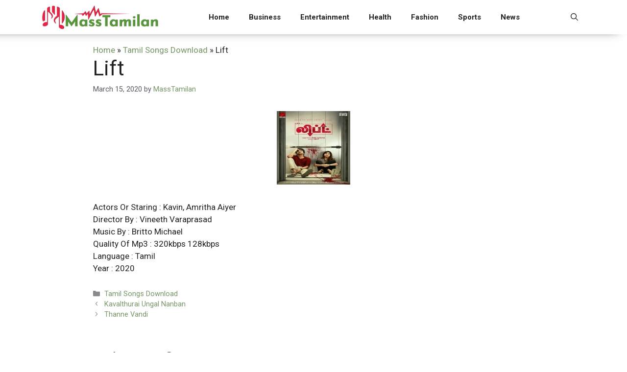

--- FILE ---
content_type: text/html; charset=UTF-8
request_url: https://masstamilan.me/lift/
body_size: 15306
content:
<!DOCTYPE html>
<html dir="ltr" lang="en-US">
<head>
	<meta charset="UTF-8">
	<title>Lift MassTamilan</title>
	<style>img:is([sizes="auto" i], [sizes^="auto," i]) { contain-intrinsic-size: 3000px 1500px }</style>
	
		<!-- All in One SEO 4.8.5 - aioseo.com -->
	<meta name="robots" content="max-snippet:-1, max-image-preview:large, max-video-preview:-1" />
	<meta name="author" content="MassTamilan"/>
	<link rel="canonical" href="https://masstamilan.me/lift/" />
	<meta name="generator" content="All in One SEO (AIOSEO) 4.8.5" />
		<script type="application/ld+json" class="aioseo-schema">
			{"@context":"https:\/\/schema.org","@graph":[{"@type":"Article","@id":"https:\/\/masstamilan.me\/lift\/#article","name":"Lift MassTamilan","headline":"Lift","author":{"@id":"https:\/\/masstamilan.me\/author\/masstamilan\/#author"},"publisher":{"@id":"https:\/\/masstamilan.me\/#organization"},"image":{"@type":"ImageObject","url":"https:\/\/masstamilan.me\/wp-content\/uploads\/2020\/03\/Lift.jpg","width":150,"height":150},"datePublished":"2020-03-15T21:15:42+06:00","dateModified":"2022-10-06T20:01:33+06:00","inLanguage":"en-US","mainEntityOfPage":{"@id":"https:\/\/masstamilan.me\/lift\/#webpage"},"isPartOf":{"@id":"https:\/\/masstamilan.me\/lift\/#webpage"},"articleSection":"Tamil Songs Download"},{"@type":"BreadcrumbList","@id":"https:\/\/masstamilan.me\/lift\/#breadcrumblist","itemListElement":[{"@type":"ListItem","@id":"https:\/\/masstamilan.me#listItem","position":1,"name":"Home","item":"https:\/\/masstamilan.me","nextItem":{"@type":"ListItem","@id":"https:\/\/masstamilan.me\/tamil-songs\/#listItem","name":"Tamil Songs Download"}},{"@type":"ListItem","@id":"https:\/\/masstamilan.me\/tamil-songs\/#listItem","position":2,"name":"Tamil Songs Download","item":"https:\/\/masstamilan.me\/tamil-songs\/","nextItem":{"@type":"ListItem","@id":"https:\/\/masstamilan.me\/lift\/#listItem","name":"Lift"},"previousItem":{"@type":"ListItem","@id":"https:\/\/masstamilan.me#listItem","name":"Home"}},{"@type":"ListItem","@id":"https:\/\/masstamilan.me\/lift\/#listItem","position":3,"name":"Lift","previousItem":{"@type":"ListItem","@id":"https:\/\/masstamilan.me\/tamil-songs\/#listItem","name":"Tamil Songs Download"}}]},{"@type":"Organization","@id":"https:\/\/masstamilan.me\/#organization","name":"MassTamilan","url":"https:\/\/masstamilan.me\/","logo":{"@type":"ImageObject","url":"https:\/\/masstamilan.me\/wp-content\/uploads\/2025\/07\/masstamilan.png","@id":"https:\/\/masstamilan.me\/lift\/#organizationLogo","width":600,"height":120,"caption":"masstamilan"},"image":{"@id":"https:\/\/masstamilan.me\/lift\/#organizationLogo"}},{"@type":"Person","@id":"https:\/\/masstamilan.me\/author\/masstamilan\/#author","url":"https:\/\/masstamilan.me\/author\/masstamilan\/","name":"MassTamilan","image":{"@type":"ImageObject","@id":"https:\/\/masstamilan.me\/lift\/#authorImage","url":"https:\/\/secure.gravatar.com\/avatar\/353c24b3869cd6f3b3420eef8101b999c9302f8eeac07bea44bc562a81688869?s=96&d=mm&r=g","width":96,"height":96,"caption":"MassTamilan"}},{"@type":"WebPage","@id":"https:\/\/masstamilan.me\/lift\/#webpage","url":"https:\/\/masstamilan.me\/lift\/","name":"Lift MassTamilan","inLanguage":"en-US","isPartOf":{"@id":"https:\/\/masstamilan.me\/#website"},"breadcrumb":{"@id":"https:\/\/masstamilan.me\/lift\/#breadcrumblist"},"author":{"@id":"https:\/\/masstamilan.me\/author\/masstamilan\/#author"},"creator":{"@id":"https:\/\/masstamilan.me\/author\/masstamilan\/#author"},"image":{"@type":"ImageObject","url":"https:\/\/masstamilan.me\/wp-content\/uploads\/2020\/03\/Lift.jpg","@id":"https:\/\/masstamilan.me\/lift\/#mainImage","width":150,"height":150},"primaryImageOfPage":{"@id":"https:\/\/masstamilan.me\/lift\/#mainImage"},"datePublished":"2020-03-15T21:15:42+06:00","dateModified":"2022-10-06T20:01:33+06:00"},{"@type":"WebSite","@id":"https:\/\/masstamilan.me\/#website","url":"https:\/\/masstamilan.me\/","name":"MassTamilan","inLanguage":"en-US","publisher":{"@id":"https:\/\/masstamilan.me\/#organization"}}]}
		</script>
		<!-- All in One SEO -->

<meta name="viewport" content="width=device-width, initial-scale=1"><link href='https://fonts.gstatic.com' crossorigin rel='preconnect' />
<link href='https://fonts.googleapis.com' crossorigin rel='preconnect' />
<link rel="alternate" type="application/rss+xml" title="MassTamilan &raquo; Feed" href="https://masstamilan.me/feed/" />
<link rel="alternate" type="application/rss+xml" title="MassTamilan &raquo; Comments Feed" href="https://masstamilan.me/comments/feed/" />
<link rel="alternate" type="application/rss+xml" title="MassTamilan &raquo; Lift Comments Feed" href="https://masstamilan.me/lift/feed/" />
<script>
window._wpemojiSettings = {"baseUrl":"https:\/\/s.w.org\/images\/core\/emoji\/16.0.1\/72x72\/","ext":".png","svgUrl":"https:\/\/s.w.org\/images\/core\/emoji\/16.0.1\/svg\/","svgExt":".svg","source":{"concatemoji":"https:\/\/masstamilan.me\/wp-includes\/js\/wp-emoji-release.min.js?ver=8170f77f33a9a406efa715dc43ec7061"}};
/*! This file is auto-generated */
!function(s,n){var o,i,e;function c(e){try{var t={supportTests:e,timestamp:(new Date).valueOf()};sessionStorage.setItem(o,JSON.stringify(t))}catch(e){}}function p(e,t,n){e.clearRect(0,0,e.canvas.width,e.canvas.height),e.fillText(t,0,0);var t=new Uint32Array(e.getImageData(0,0,e.canvas.width,e.canvas.height).data),a=(e.clearRect(0,0,e.canvas.width,e.canvas.height),e.fillText(n,0,0),new Uint32Array(e.getImageData(0,0,e.canvas.width,e.canvas.height).data));return t.every(function(e,t){return e===a[t]})}function u(e,t){e.clearRect(0,0,e.canvas.width,e.canvas.height),e.fillText(t,0,0);for(var n=e.getImageData(16,16,1,1),a=0;a<n.data.length;a++)if(0!==n.data[a])return!1;return!0}function f(e,t,n,a){switch(t){case"flag":return n(e,"\ud83c\udff3\ufe0f\u200d\u26a7\ufe0f","\ud83c\udff3\ufe0f\u200b\u26a7\ufe0f")?!1:!n(e,"\ud83c\udde8\ud83c\uddf6","\ud83c\udde8\u200b\ud83c\uddf6")&&!n(e,"\ud83c\udff4\udb40\udc67\udb40\udc62\udb40\udc65\udb40\udc6e\udb40\udc67\udb40\udc7f","\ud83c\udff4\u200b\udb40\udc67\u200b\udb40\udc62\u200b\udb40\udc65\u200b\udb40\udc6e\u200b\udb40\udc67\u200b\udb40\udc7f");case"emoji":return!a(e,"\ud83e\udedf")}return!1}function g(e,t,n,a){var r="undefined"!=typeof WorkerGlobalScope&&self instanceof WorkerGlobalScope?new OffscreenCanvas(300,150):s.createElement("canvas"),o=r.getContext("2d",{willReadFrequently:!0}),i=(o.textBaseline="top",o.font="600 32px Arial",{});return e.forEach(function(e){i[e]=t(o,e,n,a)}),i}function t(e){var t=s.createElement("script");t.src=e,t.defer=!0,s.head.appendChild(t)}"undefined"!=typeof Promise&&(o="wpEmojiSettingsSupports",i=["flag","emoji"],n.supports={everything:!0,everythingExceptFlag:!0},e=new Promise(function(e){s.addEventListener("DOMContentLoaded",e,{once:!0})}),new Promise(function(t){var n=function(){try{var e=JSON.parse(sessionStorage.getItem(o));if("object"==typeof e&&"number"==typeof e.timestamp&&(new Date).valueOf()<e.timestamp+604800&&"object"==typeof e.supportTests)return e.supportTests}catch(e){}return null}();if(!n){if("undefined"!=typeof Worker&&"undefined"!=typeof OffscreenCanvas&&"undefined"!=typeof URL&&URL.createObjectURL&&"undefined"!=typeof Blob)try{var e="postMessage("+g.toString()+"("+[JSON.stringify(i),f.toString(),p.toString(),u.toString()].join(",")+"));",a=new Blob([e],{type:"text/javascript"}),r=new Worker(URL.createObjectURL(a),{name:"wpTestEmojiSupports"});return void(r.onmessage=function(e){c(n=e.data),r.terminate(),t(n)})}catch(e){}c(n=g(i,f,p,u))}t(n)}).then(function(e){for(var t in e)n.supports[t]=e[t],n.supports.everything=n.supports.everything&&n.supports[t],"flag"!==t&&(n.supports.everythingExceptFlag=n.supports.everythingExceptFlag&&n.supports[t]);n.supports.everythingExceptFlag=n.supports.everythingExceptFlag&&!n.supports.flag,n.DOMReady=!1,n.readyCallback=function(){n.DOMReady=!0}}).then(function(){return e}).then(function(){var e;n.supports.everything||(n.readyCallback(),(e=n.source||{}).concatemoji?t(e.concatemoji):e.wpemoji&&e.twemoji&&(t(e.twemoji),t(e.wpemoji)))}))}((window,document),window._wpemojiSettings);
</script>
<style id='wp-emoji-styles-inline-css'>

	img.wp-smiley, img.emoji {
		display: inline !important;
		border: none !important;
		box-shadow: none !important;
		height: 1em !important;
		width: 1em !important;
		margin: 0 0.07em !important;
		vertical-align: -0.1em !important;
		background: none !important;
		padding: 0 !important;
	}
</style>
<link rel='stylesheet' id='wp-block-library-css' href='https://masstamilan.me/wp-includes/css/dist/block-library/style.min.css?ver=8170f77f33a9a406efa715dc43ec7061' media='all' />
<style id='classic-theme-styles-inline-css'>
/*! This file is auto-generated */
.wp-block-button__link{color:#fff;background-color:#32373c;border-radius:9999px;box-shadow:none;text-decoration:none;padding:calc(.667em + 2px) calc(1.333em + 2px);font-size:1.125em}.wp-block-file__button{background:#32373c;color:#fff;text-decoration:none}
</style>
<style id='global-styles-inline-css'>
:root{--wp--preset--aspect-ratio--square: 1;--wp--preset--aspect-ratio--4-3: 4/3;--wp--preset--aspect-ratio--3-4: 3/4;--wp--preset--aspect-ratio--3-2: 3/2;--wp--preset--aspect-ratio--2-3: 2/3;--wp--preset--aspect-ratio--16-9: 16/9;--wp--preset--aspect-ratio--9-16: 9/16;--wp--preset--color--black: #000000;--wp--preset--color--cyan-bluish-gray: #abb8c3;--wp--preset--color--white: #ffffff;--wp--preset--color--pale-pink: #f78da7;--wp--preset--color--vivid-red: #cf2e2e;--wp--preset--color--luminous-vivid-orange: #ff6900;--wp--preset--color--luminous-vivid-amber: #fcb900;--wp--preset--color--light-green-cyan: #7bdcb5;--wp--preset--color--vivid-green-cyan: #00d084;--wp--preset--color--pale-cyan-blue: #8ed1fc;--wp--preset--color--vivid-cyan-blue: #0693e3;--wp--preset--color--vivid-purple: #9b51e0;--wp--preset--color--contrast: var(--contrast);--wp--preset--color--contrast-2: var(--contrast-2);--wp--preset--color--contrast-3: var(--contrast-3);--wp--preset--color--base: var(--base);--wp--preset--color--base-2: var(--base-2);--wp--preset--color--base-3: var(--base-3);--wp--preset--color--accent: var(--accent);--wp--preset--gradient--vivid-cyan-blue-to-vivid-purple: linear-gradient(135deg,rgba(6,147,227,1) 0%,rgb(155,81,224) 100%);--wp--preset--gradient--light-green-cyan-to-vivid-green-cyan: linear-gradient(135deg,rgb(122,220,180) 0%,rgb(0,208,130) 100%);--wp--preset--gradient--luminous-vivid-amber-to-luminous-vivid-orange: linear-gradient(135deg,rgba(252,185,0,1) 0%,rgba(255,105,0,1) 100%);--wp--preset--gradient--luminous-vivid-orange-to-vivid-red: linear-gradient(135deg,rgba(255,105,0,1) 0%,rgb(207,46,46) 100%);--wp--preset--gradient--very-light-gray-to-cyan-bluish-gray: linear-gradient(135deg,rgb(238,238,238) 0%,rgb(169,184,195) 100%);--wp--preset--gradient--cool-to-warm-spectrum: linear-gradient(135deg,rgb(74,234,220) 0%,rgb(151,120,209) 20%,rgb(207,42,186) 40%,rgb(238,44,130) 60%,rgb(251,105,98) 80%,rgb(254,248,76) 100%);--wp--preset--gradient--blush-light-purple: linear-gradient(135deg,rgb(255,206,236) 0%,rgb(152,150,240) 100%);--wp--preset--gradient--blush-bordeaux: linear-gradient(135deg,rgb(254,205,165) 0%,rgb(254,45,45) 50%,rgb(107,0,62) 100%);--wp--preset--gradient--luminous-dusk: linear-gradient(135deg,rgb(255,203,112) 0%,rgb(199,81,192) 50%,rgb(65,88,208) 100%);--wp--preset--gradient--pale-ocean: linear-gradient(135deg,rgb(255,245,203) 0%,rgb(182,227,212) 50%,rgb(51,167,181) 100%);--wp--preset--gradient--electric-grass: linear-gradient(135deg,rgb(202,248,128) 0%,rgb(113,206,126) 100%);--wp--preset--gradient--midnight: linear-gradient(135deg,rgb(2,3,129) 0%,rgb(40,116,252) 100%);--wp--preset--font-size--small: 13px;--wp--preset--font-size--medium: 20px;--wp--preset--font-size--large: 36px;--wp--preset--font-size--x-large: 42px;--wp--preset--spacing--20: 0.44rem;--wp--preset--spacing--30: 0.67rem;--wp--preset--spacing--40: 1rem;--wp--preset--spacing--50: 1.5rem;--wp--preset--spacing--60: 2.25rem;--wp--preset--spacing--70: 3.38rem;--wp--preset--spacing--80: 5.06rem;--wp--preset--shadow--natural: 6px 6px 9px rgba(0, 0, 0, 0.2);--wp--preset--shadow--deep: 12px 12px 50px rgba(0, 0, 0, 0.4);--wp--preset--shadow--sharp: 6px 6px 0px rgba(0, 0, 0, 0.2);--wp--preset--shadow--outlined: 6px 6px 0px -3px rgba(255, 255, 255, 1), 6px 6px rgba(0, 0, 0, 1);--wp--preset--shadow--crisp: 6px 6px 0px rgba(0, 0, 0, 1);}:where(.is-layout-flex){gap: 0.5em;}:where(.is-layout-grid){gap: 0.5em;}body .is-layout-flex{display: flex;}.is-layout-flex{flex-wrap: wrap;align-items: center;}.is-layout-flex > :is(*, div){margin: 0;}body .is-layout-grid{display: grid;}.is-layout-grid > :is(*, div){margin: 0;}:where(.wp-block-columns.is-layout-flex){gap: 2em;}:where(.wp-block-columns.is-layout-grid){gap: 2em;}:where(.wp-block-post-template.is-layout-flex){gap: 1.25em;}:where(.wp-block-post-template.is-layout-grid){gap: 1.25em;}.has-black-color{color: var(--wp--preset--color--black) !important;}.has-cyan-bluish-gray-color{color: var(--wp--preset--color--cyan-bluish-gray) !important;}.has-white-color{color: var(--wp--preset--color--white) !important;}.has-pale-pink-color{color: var(--wp--preset--color--pale-pink) !important;}.has-vivid-red-color{color: var(--wp--preset--color--vivid-red) !important;}.has-luminous-vivid-orange-color{color: var(--wp--preset--color--luminous-vivid-orange) !important;}.has-luminous-vivid-amber-color{color: var(--wp--preset--color--luminous-vivid-amber) !important;}.has-light-green-cyan-color{color: var(--wp--preset--color--light-green-cyan) !important;}.has-vivid-green-cyan-color{color: var(--wp--preset--color--vivid-green-cyan) !important;}.has-pale-cyan-blue-color{color: var(--wp--preset--color--pale-cyan-blue) !important;}.has-vivid-cyan-blue-color{color: var(--wp--preset--color--vivid-cyan-blue) !important;}.has-vivid-purple-color{color: var(--wp--preset--color--vivid-purple) !important;}.has-black-background-color{background-color: var(--wp--preset--color--black) !important;}.has-cyan-bluish-gray-background-color{background-color: var(--wp--preset--color--cyan-bluish-gray) !important;}.has-white-background-color{background-color: var(--wp--preset--color--white) !important;}.has-pale-pink-background-color{background-color: var(--wp--preset--color--pale-pink) !important;}.has-vivid-red-background-color{background-color: var(--wp--preset--color--vivid-red) !important;}.has-luminous-vivid-orange-background-color{background-color: var(--wp--preset--color--luminous-vivid-orange) !important;}.has-luminous-vivid-amber-background-color{background-color: var(--wp--preset--color--luminous-vivid-amber) !important;}.has-light-green-cyan-background-color{background-color: var(--wp--preset--color--light-green-cyan) !important;}.has-vivid-green-cyan-background-color{background-color: var(--wp--preset--color--vivid-green-cyan) !important;}.has-pale-cyan-blue-background-color{background-color: var(--wp--preset--color--pale-cyan-blue) !important;}.has-vivid-cyan-blue-background-color{background-color: var(--wp--preset--color--vivid-cyan-blue) !important;}.has-vivid-purple-background-color{background-color: var(--wp--preset--color--vivid-purple) !important;}.has-black-border-color{border-color: var(--wp--preset--color--black) !important;}.has-cyan-bluish-gray-border-color{border-color: var(--wp--preset--color--cyan-bluish-gray) !important;}.has-white-border-color{border-color: var(--wp--preset--color--white) !important;}.has-pale-pink-border-color{border-color: var(--wp--preset--color--pale-pink) !important;}.has-vivid-red-border-color{border-color: var(--wp--preset--color--vivid-red) !important;}.has-luminous-vivid-orange-border-color{border-color: var(--wp--preset--color--luminous-vivid-orange) !important;}.has-luminous-vivid-amber-border-color{border-color: var(--wp--preset--color--luminous-vivid-amber) !important;}.has-light-green-cyan-border-color{border-color: var(--wp--preset--color--light-green-cyan) !important;}.has-vivid-green-cyan-border-color{border-color: var(--wp--preset--color--vivid-green-cyan) !important;}.has-pale-cyan-blue-border-color{border-color: var(--wp--preset--color--pale-cyan-blue) !important;}.has-vivid-cyan-blue-border-color{border-color: var(--wp--preset--color--vivid-cyan-blue) !important;}.has-vivid-purple-border-color{border-color: var(--wp--preset--color--vivid-purple) !important;}.has-vivid-cyan-blue-to-vivid-purple-gradient-background{background: var(--wp--preset--gradient--vivid-cyan-blue-to-vivid-purple) !important;}.has-light-green-cyan-to-vivid-green-cyan-gradient-background{background: var(--wp--preset--gradient--light-green-cyan-to-vivid-green-cyan) !important;}.has-luminous-vivid-amber-to-luminous-vivid-orange-gradient-background{background: var(--wp--preset--gradient--luminous-vivid-amber-to-luminous-vivid-orange) !important;}.has-luminous-vivid-orange-to-vivid-red-gradient-background{background: var(--wp--preset--gradient--luminous-vivid-orange-to-vivid-red) !important;}.has-very-light-gray-to-cyan-bluish-gray-gradient-background{background: var(--wp--preset--gradient--very-light-gray-to-cyan-bluish-gray) !important;}.has-cool-to-warm-spectrum-gradient-background{background: var(--wp--preset--gradient--cool-to-warm-spectrum) !important;}.has-blush-light-purple-gradient-background{background: var(--wp--preset--gradient--blush-light-purple) !important;}.has-blush-bordeaux-gradient-background{background: var(--wp--preset--gradient--blush-bordeaux) !important;}.has-luminous-dusk-gradient-background{background: var(--wp--preset--gradient--luminous-dusk) !important;}.has-pale-ocean-gradient-background{background: var(--wp--preset--gradient--pale-ocean) !important;}.has-electric-grass-gradient-background{background: var(--wp--preset--gradient--electric-grass) !important;}.has-midnight-gradient-background{background: var(--wp--preset--gradient--midnight) !important;}.has-small-font-size{font-size: var(--wp--preset--font-size--small) !important;}.has-medium-font-size{font-size: var(--wp--preset--font-size--medium) !important;}.has-large-font-size{font-size: var(--wp--preset--font-size--large) !important;}.has-x-large-font-size{font-size: var(--wp--preset--font-size--x-large) !important;}
:where(.wp-block-post-template.is-layout-flex){gap: 1.25em;}:where(.wp-block-post-template.is-layout-grid){gap: 1.25em;}
:where(.wp-block-columns.is-layout-flex){gap: 2em;}:where(.wp-block-columns.is-layout-grid){gap: 2em;}
:root :where(.wp-block-pullquote){font-size: 1.5em;line-height: 1.6;}
</style>
<link rel='stylesheet' id='dashicons-css' href='https://masstamilan.me/wp-includes/css/dashicons.min.css?ver=8170f77f33a9a406efa715dc43ec7061' media='all' />
<link rel='stylesheet' id='admin-bar-css' href='https://masstamilan.me/wp-includes/css/admin-bar.min.css?ver=8170f77f33a9a406efa715dc43ec7061' media='all' />
<style id='admin-bar-inline-css'>

    /* Hide CanvasJS credits for P404 charts specifically */
    #p404RedirectChart .canvasjs-chart-credit {
        display: none !important;
    }
    
    #p404RedirectChart canvas {
        border-radius: 6px;
    }

    .p404-redirect-adminbar-weekly-title {
        font-weight: bold;
        font-size: 14px;
        color: #fff;
        margin-bottom: 6px;
    }

    #wpadminbar #wp-admin-bar-p404_free_top_button .ab-icon:before {
        content: "\f103";
        color: #dc3545;
        top: 3px;
    }
    
    #wp-admin-bar-p404_free_top_button .ab-item {
        min-width: 80px !important;
        padding: 0px !important;
    }
    
    /* Ensure proper positioning and z-index for P404 dropdown */
    .p404-redirect-adminbar-dropdown-wrap { 
        min-width: 0; 
        padding: 0;
        position: static !important;
    }
    
    #wpadminbar #wp-admin-bar-p404_free_top_button_dropdown {
        position: static !important;
    }
    
    #wpadminbar #wp-admin-bar-p404_free_top_button_dropdown .ab-item {
        padding: 0 !important;
        margin: 0 !important;
    }
    
    .p404-redirect-dropdown-container {
        min-width: 340px;
        padding: 18px 18px 12px 18px;
        background: #23282d !important;
        color: #fff;
        border-radius: 12px;
        box-shadow: 0 8px 32px rgba(0,0,0,0.25);
        margin-top: 10px;
        position: relative !important;
        z-index: 999999 !important;
        display: block !important;
        border: 1px solid #444;
    }
    
    /* Ensure P404 dropdown appears on hover */
    #wpadminbar #wp-admin-bar-p404_free_top_button .p404-redirect-dropdown-container { 
        display: none !important;
    }
    
    #wpadminbar #wp-admin-bar-p404_free_top_button:hover .p404-redirect-dropdown-container { 
        display: block !important;
    }
    
    #wpadminbar #wp-admin-bar-p404_free_top_button:hover #wp-admin-bar-p404_free_top_button_dropdown .p404-redirect-dropdown-container {
        display: block !important;
    }
    
    .p404-redirect-card {
        background: #2c3338;
        border-radius: 8px;
        padding: 18px 18px 12px 18px;
        box-shadow: 0 2px 8px rgba(0,0,0,0.07);
        display: flex;
        flex-direction: column;
        align-items: flex-start;
        border: 1px solid #444;
    }
    
    .p404-redirect-btn {
        display: inline-block;
        background: #dc3545;
        color: #fff !important;
        font-weight: bold;
        padding: 5px 22px;
        border-radius: 8px;
        text-decoration: none;
        font-size: 17px;
        transition: background 0.2s, box-shadow 0.2s;
        margin-top: 8px;
        box-shadow: 0 2px 8px rgba(220,53,69,0.15);
        text-align: center;
        line-height: 1.6;
    }
    
    .p404-redirect-btn:hover {
        background: #c82333;
        color: #fff !important;
        box-shadow: 0 4px 16px rgba(220,53,69,0.25);
    }
    
    /* Prevent conflicts with other admin bar dropdowns */
    #wpadminbar .ab-top-menu > li:hover > .ab-item,
    #wpadminbar .ab-top-menu > li.hover > .ab-item {
        z-index: auto;
    }
    
    #wpadminbar #wp-admin-bar-p404_free_top_button:hover > .ab-item {
        z-index: 999998 !important;
    }
    
</style>
<link rel='stylesheet' id='generate-comments-css' href='https://masstamilan.me/wp-content/themes/generatepress/assets/css/components/comments.min.css?ver=3.6.0' media='all' />
<link rel='stylesheet' id='generate-style-css' href='https://masstamilan.me/wp-content/themes/generatepress/assets/css/main.min.css?ver=3.6.0' media='all' />
<style id='generate-style-inline-css'>
body{background-color:var(--base-3);color:var(--contrast);}a{text-decoration:underline;}.entry-title a, .site-branding a, a.button, .wp-block-button__link, .main-navigation a{text-decoration:none;}a:hover, a:focus, a:active{color:#759465;}.wp-block-group__inner-container{max-width:1200px;margin-left:auto;margin-right:auto;}.site-header .header-image{width:250px;}:root{--contrast:#222222;--contrast-2:#575760;--contrast-3:#b2b2be;--base:#f0f0f0;--base-2:#f7f8f9;--base-3:#ffffff;--accent:#1e73be;}:root .has-contrast-color{color:var(--contrast);}:root .has-contrast-background-color{background-color:var(--contrast);}:root .has-contrast-2-color{color:var(--contrast-2);}:root .has-contrast-2-background-color{background-color:var(--contrast-2);}:root .has-contrast-3-color{color:var(--contrast-3);}:root .has-contrast-3-background-color{background-color:var(--contrast-3);}:root .has-base-color{color:var(--base);}:root .has-base-background-color{background-color:var(--base);}:root .has-base-2-color{color:var(--base-2);}:root .has-base-2-background-color{background-color:var(--base-2);}:root .has-base-3-color{color:var(--base-3);}:root .has-base-3-background-color{background-color:var(--base-3);}:root .has-accent-color{color:var(--accent);}:root .has-accent-background-color{background-color:var(--accent);}.gp-modal:not(.gp-modal--open):not(.gp-modal--transition){display:none;}.gp-modal--transition:not(.gp-modal--open){pointer-events:none;}.gp-modal-overlay:not(.gp-modal-overlay--open):not(.gp-modal--transition){display:none;}.gp-modal__overlay{display:none;position:fixed;top:0;left:0;right:0;bottom:0;background:rgba(0,0,0,0.2);display:flex;justify-content:center;align-items:center;z-index:10000;backdrop-filter:blur(3px);transition:opacity 500ms ease;opacity:0;}.gp-modal--open:not(.gp-modal--transition) .gp-modal__overlay{opacity:1;}.gp-modal__container{max-width:100%;max-height:100vh;transform:scale(0.9);transition:transform 500ms ease;padding:0 10px;}.gp-modal--open:not(.gp-modal--transition) .gp-modal__container{transform:scale(1);}.search-modal-fields{display:flex;}.gp-search-modal .gp-modal__overlay{align-items:flex-start;padding-top:25vh;background:var(--gp-search-modal-overlay-bg-color);}.search-modal-form{width:500px;max-width:100%;background-color:var(--gp-search-modal-bg-color);color:var(--gp-search-modal-text-color);}.search-modal-form .search-field, .search-modal-form .search-field:focus{width:100%;height:60px;background-color:transparent;border:0;appearance:none;color:currentColor;}.search-modal-fields button, .search-modal-fields button:active, .search-modal-fields button:focus, .search-modal-fields button:hover{background-color:transparent;border:0;color:currentColor;width:60px;}body, button, input, select, textarea{font-family:Roboto, sans-serif;}.main-navigation a, .main-navigation .menu-toggle, .main-navigation .menu-bar-items{font-family:Roboto, sans-serif;font-weight:600;}.top-bar{background-color:#636363;color:#ffffff;}.top-bar a{color:#ffffff;}.top-bar a:hover{color:#303030;}.site-header{background-color:var(--base-3);}.main-title a,.main-title a:hover{color:var(--contrast);}.site-description{color:var(--contrast-2);}.mobile-menu-control-wrapper .menu-toggle,.mobile-menu-control-wrapper .menu-toggle:hover,.mobile-menu-control-wrapper .menu-toggle:focus,.has-inline-mobile-toggle #site-navigation.toggled{background-color:rgba(0, 0, 0, 0.02);}.main-navigation,.main-navigation ul ul{background-color:var(--base-3);}.main-navigation .main-nav ul li a, .main-navigation .menu-toggle, .main-navigation .menu-bar-items{color:var(--contrast);}.main-navigation .main-nav ul li:not([class*="current-menu-"]):hover > a, .main-navigation .main-nav ul li:not([class*="current-menu-"]):focus > a, .main-navigation .main-nav ul li.sfHover:not([class*="current-menu-"]) > a, .main-navigation .menu-bar-item:hover > a, .main-navigation .menu-bar-item.sfHover > a{color:#759465;}button.menu-toggle:hover,button.menu-toggle:focus{color:var(--contrast);}.main-navigation .main-nav ul li[class*="current-menu-"] > a{color:#759465;}.navigation-search input[type="search"],.navigation-search input[type="search"]:active, .navigation-search input[type="search"]:focus, .main-navigation .main-nav ul li.search-item.active > a, .main-navigation .menu-bar-items .search-item.active > a{color:#759465;}.main-navigation ul ul{background-color:var(--base);}.separate-containers .inside-article, .separate-containers .comments-area, .separate-containers .page-header, .one-container .container, .separate-containers .paging-navigation, .inside-page-header{background-color:var(--base-3);}.inside-article a,.paging-navigation a,.comments-area a,.page-header a{color:#759465;}.inside-article a:hover,.paging-navigation a:hover,.comments-area a:hover,.page-header a:hover{color:var(--contrast);}.entry-title a{color:var(--contrast);}.entry-title a:hover{color:var(--contrast-2);}.entry-meta{color:var(--contrast-2);}.sidebar .widget{background-color:var(--base-3);}.footer-widgets{background-color:var(--base-3);}.site-info{background-color:var(--base-3);}input[type="text"],input[type="email"],input[type="url"],input[type="password"],input[type="search"],input[type="tel"],input[type="number"],textarea,select{color:var(--contrast);background-color:var(--base-2);border-color:var(--base);}input[type="text"]:focus,input[type="email"]:focus,input[type="url"]:focus,input[type="password"]:focus,input[type="search"]:focus,input[type="tel"]:focus,input[type="number"]:focus,textarea:focus,select:focus{color:var(--contrast);background-color:var(--base-2);border-color:var(--contrast-3);}button,html input[type="button"],input[type="reset"],input[type="submit"],a.button,a.wp-block-button__link:not(.has-background){color:#ffffff;background-color:#55555e;}button:hover,html input[type="button"]:hover,input[type="reset"]:hover,input[type="submit"]:hover,a.button:hover,button:focus,html input[type="button"]:focus,input[type="reset"]:focus,input[type="submit"]:focus,a.button:focus,a.wp-block-button__link:not(.has-background):active,a.wp-block-button__link:not(.has-background):focus,a.wp-block-button__link:not(.has-background):hover{color:#ffffff;background-color:#3f4047;}a.generate-back-to-top{background-color:rgba( 0,0,0,0.4 );color:#ffffff;}a.generate-back-to-top:hover,a.generate-back-to-top:focus{background-color:rgba( 0,0,0,0.6 );color:#ffffff;}:root{--gp-search-modal-bg-color:var(--base-3);--gp-search-modal-text-color:var(--contrast);--gp-search-modal-overlay-bg-color:rgba(0,0,0,0.2);}@media (max-width: 768px){.main-navigation .menu-bar-item:hover > a, .main-navigation .menu-bar-item.sfHover > a{background:none;color:var(--contrast);}}.inside-header{padding:5px 40px 5px 40px;}.nav-below-header .main-navigation .inside-navigation.grid-container, .nav-above-header .main-navigation .inside-navigation.grid-container{padding:0px 20px 0px 20px;}.site-main .wp-block-group__inner-container{padding:40px;}.separate-containers .paging-navigation{padding-top:20px;padding-bottom:20px;}.entry-content .alignwide, body:not(.no-sidebar) .entry-content .alignfull{margin-left:-40px;width:calc(100% + 80px);max-width:calc(100% + 80px);}.rtl .menu-item-has-children .dropdown-menu-toggle{padding-left:20px;}.rtl .main-navigation .main-nav ul li.menu-item-has-children > a{padding-right:20px;}@media (max-width:768px){.separate-containers .inside-article, .separate-containers .comments-area, .separate-containers .page-header, .separate-containers .paging-navigation, .one-container .site-content, .inside-page-header{padding:30px;}.site-main .wp-block-group__inner-container{padding:30px;}.inside-top-bar{padding-right:30px;padding-left:30px;}.inside-header{padding-right:30px;padding-left:30px;}.widget-area .widget{padding-top:30px;padding-right:30px;padding-bottom:30px;padding-left:30px;}.footer-widgets-container{padding-top:30px;padding-right:30px;padding-bottom:30px;padding-left:30px;}.inside-site-info{padding-right:30px;padding-left:30px;}.entry-content .alignwide, body:not(.no-sidebar) .entry-content .alignfull{margin-left:-30px;width:calc(100% + 60px);max-width:calc(100% + 60px);}.one-container .site-main .paging-navigation{margin-bottom:20px;}}/* End cached CSS */.is-right-sidebar{width:30%;}.is-left-sidebar{width:30%;}.site-content .content-area{width:100%;}@media (max-width: 768px){.main-navigation .menu-toggle,.sidebar-nav-mobile:not(#sticky-placeholder){display:block;}.main-navigation ul,.gen-sidebar-nav,.main-navigation:not(.slideout-navigation):not(.toggled) .main-nav > ul,.has-inline-mobile-toggle #site-navigation .inside-navigation > *:not(.navigation-search):not(.main-nav){display:none;}.nav-align-right .inside-navigation,.nav-align-center .inside-navigation{justify-content:space-between;}.has-inline-mobile-toggle .mobile-menu-control-wrapper{display:flex;flex-wrap:wrap;}.has-inline-mobile-toggle .inside-header{flex-direction:row;text-align:left;flex-wrap:wrap;}.has-inline-mobile-toggle .header-widget,.has-inline-mobile-toggle #site-navigation{flex-basis:100%;}.nav-float-left .has-inline-mobile-toggle #site-navigation{order:10;}}
#content {max-width: 900px;margin-left: auto;margin-right: auto;}
.dynamic-author-image-rounded{border-radius:100%;}.dynamic-featured-image, .dynamic-author-image{vertical-align:middle;}.one-container.blog .dynamic-content-template:not(:last-child), .one-container.archive .dynamic-content-template:not(:last-child){padding-bottom:0px;}.dynamic-entry-excerpt > p:last-child{margin-bottom:0px;}
</style>
<link rel='stylesheet' id='generate-google-fonts-css' href='https://fonts.googleapis.com/css?family=Roboto%3A100%2C100italic%2C300%2C300italic%2Cregular%2Citalic%2C500%2C500italic%2C700%2C700italic%2C900%2C900italic&#038;display=auto&#038;ver=3.6.0' media='all' />
<style id='generateblocks-inline-css'>
:root{--gb-container-width:1200px;}.gb-container .wp-block-image img{vertical-align:middle;}.gb-grid-wrapper .wp-block-image{margin-bottom:0;}.gb-highlight{background:none;}.gb-shape{line-height:0;}.gb-element-13ebcade{background-color:var(--contrast)}.gb-element-3941a87a{margin-left:auto;margin-right:auto;max-width:var(--gb-container-width);padding:100px 40px}@media (max-width:1024px){.gb-element-3941a87a{padding-bottom:80px;padding-top:80px}}@media (max-width:767px){.gb-element-3941a87a{padding:80px 30px}}.gb-element-6498b3e2{column-gap:40px;display:grid;grid-template-columns:repeat(4,minmax(0,1fr))}@media (max-width:1024px){.gb-element-6498b3e2{grid-template-columns:repeat(2,minmax(0,1fr));row-gap:60px}}@media (max-width:767px){.gb-element-6498b3e2{grid-template-columns:1fr}}.gb-element-e6291a9a{column-gap:20px;display:flex}@media (max-width:767px){.gb-element-e6291a9a{flex-direction:column}}.gb-element-01b906d5{display:flex;flex-direction:column;row-gap:10px;width:70%}@media (max-width:767px){.gb-element-01b906d5{width:100%}}.gb-element-a1fdc3a2{background-color:var(--base-3);color:var(--base-3);font-size:15px}.gb-element-a1fdc3a2 a{color:var(--accent-3)}.gb-element-a1fdc3a2 a:hover{color:var(--base-3)}.gb-element-d3ea1ec6{column-gap:40px;display:flex;margin-left:auto;margin-right:auto;max-width:var(--gb-container-width);position:relative;z-index:1;padding:20px 40px}@media (max-width:1024px){.gb-element-d3ea1ec6{flex-direction:column;row-gap:20px}}@media (max-width:767px){.gb-element-d3ea1ec6{padding-left:30px;padding-right:30px}}.gb-element-1f89a50a{flex-grow:1}@media (max-width:1024px){.gb-element-1f89a50a{text-align:center;width:100%}}@media (max-width:767px){.gb-element-1f89a50a{text-align:center;width:100%}}.gb-media-2748f3a4{height:auto;max-width:100%;object-fit:cover;width:auto}.gb-text-b8105686{color:#ffffff;font-size:15px;font-weight:300;margin-bottom:0px}.gb-text-f1d9c017{color:#759465;font-size:20px;font-weight:700;text-transform:capitalize}.gb-text-666ccd79{align-items:center;color:var(--base-3);column-gap:0.2em;display:flex;font-size:15px;font-weight:300;margin-bottom:0px}.gb-text-666ccd79 .gb-shape svg{color:var(--accent-3);fill:currentColor;width:1em;height:1em}.gb-text-666ccd79 a{color:var(--base-3)}.gb-text-666ccd79 a:hover{color:var(--accent-3)}.gb-text-80b21898{align-items:center;color:var(--base-3);column-gap:0.2em;display:flex;font-size:15px;font-weight:300;margin-bottom:0px}.gb-text-80b21898 .gb-shape svg{color:var(--accent-3);fill:currentColor;width:1em;height:1em}.gb-text-80b21898 a{color:var(--base-3)}.gb-text-80b21898 a:hover{color:var(--accent-3)}.gb-text-b24fe2da{align-items:center;color:var(--base-3);column-gap:0.2em;display:flex;font-size:15px;font-weight:300;margin-bottom:0px}.gb-text-b24fe2da .gb-shape svg{color:var(--accent-3);fill:currentColor;width:1em;height:1em}.gb-text-b24fe2da a{color:var(--base-3)}.gb-text-b24fe2da a:hover{color:var(--accent-3)}@media (max-width:767px){.gb-text-b24fe2da{margin-bottom:10px}}.gb-text-b1f84136{align-items:center;color:var(--base-3);column-gap:0.2em;display:flex;font-size:15px;font-weight:300;margin-bottom:0px}.gb-text-b1f84136 .gb-shape svg{color:var(--accent-3);fill:currentColor;width:1em;height:1em}.gb-text-b1f84136 a{color:var(--base-3)}.gb-text-b1f84136 a:hover{color:var(--accent-3)}@media (max-width:767px){.gb-text-b1f84136{margin-bottom:10px}}.gb-text-90de1719{align-items:center;color:var(--base-3);column-gap:0.2em;display:flex;font-size:15px;font-weight:300;margin-bottom:0px}.gb-text-90de1719 .gb-shape svg{color:var(--accent-3);fill:currentColor;width:1em;height:1em}.gb-text-90de1719 a{color:var(--base-3)}.gb-text-90de1719 a:hover{color:var(--accent-3)}@media (max-width:767px){.gb-text-90de1719{margin-bottom:10px}}.gb-text-691a539a{color:#759465;font-size:20px;font-weight:700;text-transform:capitalize}.gb-text-7ef8b2e7{font-size:12px;font-weight:700;margin-bottom:5px}.gb-text-7ef8b2e7:is(:hover,:focus){color:#759465}.gb-text-7ef8b2e7 a{color:var(--base-3)}.gb-text-13eeded0{color:var(--base-3);font-size:15px}.gb-text-39ad314e{color:var(--base-3);font-size:15px;margin-bottom:10px}.gb-text-31e51a88{color:var(--base-3);font-size:15px;margin-bottom:10px}.gb-text-e64d5bd4{color:var(--base-3);font-size:15px;margin-bottom:0px}.gb-text-3964caad{color:#759465;font-size:20px;text-transform:capitalize}.gb-text-d8fa779f{align-items:center;color:var(--base-3);column-gap:1em;display:flex;font-size:15px;font-weight:300;margin-bottom:10px}.gb-text-d8fa779f .gb-shape svg{color:var(--accent-3);fill:currentColor;width:1em;height:1em}.gb-text-d8fa779f a{color:var(--base-3)}.gb-text-d8fa779f a:hover{color:var(--accent-3)}.gb-text-0ad11ed9{align-items:center;color:var(--base-3);column-gap:1em;display:flex;font-size:15px;font-weight:300;margin-bottom:10px}.gb-text-0ad11ed9 .gb-shape svg{color:var(--accent-3);fill:currentColor;width:1em;height:1em}.gb-text-0ad11ed9 a{color:var(--base-3)}.gb-text-0ad11ed9 a:hover{color:var(--accent-3)}.gb-text-b0b57b3f{align-items:center;color:var(--base-3);column-gap:1em;display:flex;font-size:15px;font-weight:300;margin-bottom:0px}.gb-text-b0b57b3f .gb-shape svg{color:var(--accent-3);fill:currentColor;width:1em;height:1em}.gb-text-b0b57b3f a{color:var(--base-3)}.gb-text-b0b57b3f a:hover{color:var(--accent-3)}.gb-looper-a1e429fa{display:flex;flex-direction:column;row-gap:20px}
</style>
<link rel='stylesheet' id='generate-blog-images-css' href='https://masstamilan.me/wp-content/plugins/gp-premium/blog/functions/css/featured-images.min.css?ver=2.5.5' media='all' />
<link rel="https://api.w.org/" href="https://masstamilan.me/wp-json/" /><link rel="alternate" title="JSON" type="application/json" href="https://masstamilan.me/wp-json/wp/v2/posts/9109" /><link rel="alternate" title="oEmbed (JSON)" type="application/json+oembed" href="https://masstamilan.me/wp-json/oembed/1.0/embed?url=https%3A%2F%2Fmasstamilan.me%2Flift%2F" />
<link rel="alternate" title="oEmbed (XML)" type="text/xml+oembed" href="https://masstamilan.me/wp-json/oembed/1.0/embed?url=https%3A%2F%2Fmasstamilan.me%2Flift%2F&#038;format=xml" />
<link rel="icon" href="https://masstamilan.me/wp-content/uploads/2025/07/masstamilan-icon-150x150.png" sizes="32x32" />
<link rel="icon" href="https://masstamilan.me/wp-content/uploads/2025/07/masstamilan-icon-300x300.png" sizes="192x192" />
<link rel="apple-touch-icon" href="https://masstamilan.me/wp-content/uploads/2025/07/masstamilan-icon-300x300.png" />
<meta name="msapplication-TileImage" content="https://masstamilan.me/wp-content/uploads/2025/07/masstamilan-icon-300x300.png" />
		<style id="wp-custom-css">
			div#primary-menu {
    margin-right: 4rem;
}
.site-header {
    box-shadow: -20px -9px 20px 0px;
}
a {
    text-decoration: none;
}
.stk-row.stk-inner-blocks.stk-block-content.stk-content-align.stk-32d34cc-column.alignwide {
    border-bottom: 2px solid #d8d8d8;
}
.stk-row.stk-inner-blocks.stk-block-content.stk-content-align.stk-85090c2-column.alignwide {
    border-bottom: 2px solid #d8d8d8;
}
.stk-row.stk-inner-blocks.stk-block-content.stk-content-align.stk-1be74d4-column.alignwide {
    border-bottom: 2px solid #d8d8d8;
}
.stk-row.stk-inner-blocks.stk-block-content.stk-content-align.stk-29974f3-column.alignwide {
    border-bottom: 2px solid #d8d8d8;
}
.stk-row.stk-inner-blocks.stk-block-content.stk-content-align.stk-a626de4-column.alignwide {
    border-bottom: 2px solid #d8d8d8;
}
.stk-row.stk-inner-blocks.stk-block-content.stk-content-align.stk-a84b231-column.alignwide {
    border-bottom: 2px solid #d8d8d8;
}
.stk-row.stk-inner-blocks.stk-block-content.stk-content-align.stk-1c4ac01-column.alignwide {
    border-bottom: 2px solid #d8d8d8;
}
.stk-row.stk-inner-blocks.stk-block-content.stk-content-align.stk-5945428-column.alignwide {
    border-bottom: 2px solid rgb(216, 216, 216);
}
html {
    overflow-x: hidden;
}
.gb-element-a1fdc3a2 a:hover {
    color: #4CAF50;
}		</style>
		</head>

<body data-rsssl=1 class="wp-singular post-template post-template-template-single post-template-template-single-php single single-post postid-9109 single-format-standard wp-custom-logo wp-embed-responsive wp-theme-generatepress stk-has-block-style-inheritance post-image-below-header post-image-aligned-center sticky-menu-fade no-sidebar nav-float-right separate-containers header-aligned-left dropdown-hover featured-image-active contained-content" itemtype="https://schema.org/Blog" itemscope>
	<a class="screen-reader-text skip-link" href="#content" title="Skip to content">Skip to content</a>		<header class="site-header has-inline-mobile-toggle" id="masthead" aria-label="Site"  itemtype="https://schema.org/WPHeader" itemscope>
			<div class="inside-header grid-container">
				<div class="site-logo">
					<a href="https://masstamilan.me/" rel="home">
						<img  class="header-image is-logo-image" alt="MassTamilan" src="https://masstamilan.me/wp-content/uploads/2025/07/masstamilan.png" width="600" height="120" />
					</a>
				</div>	<nav class="main-navigation mobile-menu-control-wrapper" id="mobile-menu-control-wrapper" aria-label="Mobile Toggle">
		<div class="menu-bar-items">	<span class="menu-bar-item">
		<a href="#" role="button" aria-label="Open search" aria-haspopup="dialog" aria-controls="gp-search" data-gpmodal-trigger="gp-search"><span class="gp-icon icon-search"><svg viewBox="0 0 512 512" aria-hidden="true" xmlns="http://www.w3.org/2000/svg" width="1em" height="1em"><path fill-rule="evenodd" clip-rule="evenodd" d="M208 48c-88.366 0-160 71.634-160 160s71.634 160 160 160 160-71.634 160-160S296.366 48 208 48zM0 208C0 93.125 93.125 0 208 0s208 93.125 208 208c0 48.741-16.765 93.566-44.843 129.024l133.826 134.018c9.366 9.379 9.355 24.575-.025 33.941-9.379 9.366-24.575 9.355-33.941-.025L337.238 370.987C301.747 399.167 256.839 416 208 416 93.125 416 0 322.875 0 208z" /></svg><svg viewBox="0 0 512 512" aria-hidden="true" xmlns="http://www.w3.org/2000/svg" width="1em" height="1em"><path d="M71.029 71.029c9.373-9.372 24.569-9.372 33.942 0L256 222.059l151.029-151.03c9.373-9.372 24.569-9.372 33.942 0 9.372 9.373 9.372 24.569 0 33.942L289.941 256l151.03 151.029c9.372 9.373 9.372 24.569 0 33.942-9.373 9.372-24.569 9.372-33.942 0L256 289.941l-151.029 151.03c-9.373 9.372-24.569 9.372-33.942 0-9.372-9.373-9.372-24.569 0-33.942L222.059 256 71.029 104.971c-9.372-9.373-9.372-24.569 0-33.942z" /></svg></span></a>
	</span>
	</div>		<button data-nav="site-navigation" class="menu-toggle" aria-controls="primary-menu" aria-expanded="false">
			<span class="gp-icon icon-menu-bars"><svg viewBox="0 0 512 512" aria-hidden="true" xmlns="http://www.w3.org/2000/svg" width="1em" height="1em"><path d="M0 96c0-13.255 10.745-24 24-24h464c13.255 0 24 10.745 24 24s-10.745 24-24 24H24c-13.255 0-24-10.745-24-24zm0 160c0-13.255 10.745-24 24-24h464c13.255 0 24 10.745 24 24s-10.745 24-24 24H24c-13.255 0-24-10.745-24-24zm0 160c0-13.255 10.745-24 24-24h464c13.255 0 24 10.745 24 24s-10.745 24-24 24H24c-13.255 0-24-10.745-24-24z" /></svg><svg viewBox="0 0 512 512" aria-hidden="true" xmlns="http://www.w3.org/2000/svg" width="1em" height="1em"><path d="M71.029 71.029c9.373-9.372 24.569-9.372 33.942 0L256 222.059l151.029-151.03c9.373-9.372 24.569-9.372 33.942 0 9.372 9.373 9.372 24.569 0 33.942L289.941 256l151.03 151.029c9.372 9.373 9.372 24.569 0 33.942-9.373 9.372-24.569 9.372-33.942 0L256 289.941l-151.029 151.03c-9.373 9.372-24.569 9.372-33.942 0-9.372-9.373-9.372-24.569 0-33.942L222.059 256 71.029 104.971c-9.372-9.373-9.372-24.569 0-33.942z" /></svg></span><span class="screen-reader-text">Menu</span>		</button>
	</nav>
			<nav class="main-navigation has-menu-bar-items sub-menu-right" id="site-navigation" aria-label="Primary"  itemtype="https://schema.org/SiteNavigationElement" itemscope>
			<div class="inside-navigation grid-container">
								<button class="menu-toggle" aria-controls="primary-menu" aria-expanded="false">
					<span class="gp-icon icon-menu-bars"><svg viewBox="0 0 512 512" aria-hidden="true" xmlns="http://www.w3.org/2000/svg" width="1em" height="1em"><path d="M0 96c0-13.255 10.745-24 24-24h464c13.255 0 24 10.745 24 24s-10.745 24-24 24H24c-13.255 0-24-10.745-24-24zm0 160c0-13.255 10.745-24 24-24h464c13.255 0 24 10.745 24 24s-10.745 24-24 24H24c-13.255 0-24-10.745-24-24zm0 160c0-13.255 10.745-24 24-24h464c13.255 0 24 10.745 24 24s-10.745 24-24 24H24c-13.255 0-24-10.745-24-24z" /></svg><svg viewBox="0 0 512 512" aria-hidden="true" xmlns="http://www.w3.org/2000/svg" width="1em" height="1em"><path d="M71.029 71.029c9.373-9.372 24.569-9.372 33.942 0L256 222.059l151.029-151.03c9.373-9.372 24.569-9.372 33.942 0 9.372 9.373 9.372 24.569 0 33.942L289.941 256l151.03 151.029c9.372 9.373 9.372 24.569 0 33.942-9.373 9.372-24.569 9.372-33.942 0L256 289.941l-151.029 151.03c-9.373 9.372-24.569 9.372-33.942 0-9.372-9.373-9.372-24.569 0-33.942L222.059 256 71.029 104.971c-9.372-9.373-9.372-24.569 0-33.942z" /></svg></span><span class="screen-reader-text">Menu</span>				</button>
				<div id="primary-menu" class="main-nav"><ul id="menu-main-menu" class=" menu sf-menu"><li id="menu-item-13028" class="menu-item menu-item-type-custom menu-item-object-custom menu-item-home menu-item-13028"><a href="https://masstamilan.me/">Home</a></li>
<li id="menu-item-13021" class="menu-item menu-item-type-taxonomy menu-item-object-category menu-item-13021"><a href="https://masstamilan.me/business/">Business</a></li>
<li id="menu-item-13027" class="menu-item menu-item-type-taxonomy menu-item-object-category menu-item-13027"><a href="https://masstamilan.me/entertainment/">Entertainment</a></li>
<li id="menu-item-13024" class="menu-item menu-item-type-taxonomy menu-item-object-category menu-item-13024"><a href="https://masstamilan.me/health/">Health</a></li>
<li id="menu-item-13025" class="menu-item menu-item-type-taxonomy menu-item-object-category menu-item-13025"><a href="https://masstamilan.me/fashion/">Fashion</a></li>
<li id="menu-item-13026" class="menu-item menu-item-type-taxonomy menu-item-object-category menu-item-13026"><a href="https://masstamilan.me/sports/">Sports</a></li>
<li id="menu-item-13022" class="menu-item menu-item-type-taxonomy menu-item-object-category menu-item-13022"><a href="https://masstamilan.me/news/">News</a></li>
</ul></div><div class="menu-bar-items">	<span class="menu-bar-item">
		<a href="#" role="button" aria-label="Open search" aria-haspopup="dialog" aria-controls="gp-search" data-gpmodal-trigger="gp-search"><span class="gp-icon icon-search"><svg viewBox="0 0 512 512" aria-hidden="true" xmlns="http://www.w3.org/2000/svg" width="1em" height="1em"><path fill-rule="evenodd" clip-rule="evenodd" d="M208 48c-88.366 0-160 71.634-160 160s71.634 160 160 160 160-71.634 160-160S296.366 48 208 48zM0 208C0 93.125 93.125 0 208 0s208 93.125 208 208c0 48.741-16.765 93.566-44.843 129.024l133.826 134.018c9.366 9.379 9.355 24.575-.025 33.941-9.379 9.366-24.575 9.355-33.941-.025L337.238 370.987C301.747 399.167 256.839 416 208 416 93.125 416 0 322.875 0 208z" /></svg><svg viewBox="0 0 512 512" aria-hidden="true" xmlns="http://www.w3.org/2000/svg" width="1em" height="1em"><path d="M71.029 71.029c9.373-9.372 24.569-9.372 33.942 0L256 222.059l151.029-151.03c9.373-9.372 24.569-9.372 33.942 0 9.372 9.373 9.372 24.569 0 33.942L289.941 256l151.03 151.029c9.372 9.373 9.372 24.569 0 33.942-9.373 9.372-24.569 9.372-33.942 0L256 289.941l-151.029 151.03c-9.373 9.372-24.569 9.372-33.942 0-9.372-9.373-9.372-24.569 0-33.942L222.059 256 71.029 104.971c-9.372-9.373-9.372-24.569 0-33.942z" /></svg></span></a>
	</span>
	</div>			</div>
		</nav>
					</div>
		</header>
		
	<div class="site grid-container container hfeed" id="page">
				<div class="site-content" id="content">
			
	<div class="content-area" id="primary">
		<main class="site-main" id="main">
			
<article id="post-9109" class="post-9109 post type-post status-publish format-standard has-post-thumbnail hentry category-tamil-songs" itemtype="https://schema.org/CreativeWork" itemscope>
	<div class="inside-article">
					<header class="entry-header">
				<div class="aioseo-breadcrumbs"><span class="aioseo-breadcrumb">
	<a href="https://masstamilan.me" title="Home">Home</a>
</span><span class="aioseo-breadcrumb-separator">&raquo;</span><span class="aioseo-breadcrumb">
	<a href="https://masstamilan.me/tamil-songs/" title="Tamil Songs Download">Tamil Songs Download</a>
</span><span class="aioseo-breadcrumb-separator">&raquo;</span><span class="aioseo-breadcrumb">
	Lift
</span></div>
<h1 class="entry-title" itemprop="headline">Lift</h1>		<div class="entry-meta">
			<span class="posted-on"><time class="updated" datetime="2022-10-06T20:01:33+06:00" itemprop="dateModified">October 6, 2022</time><time class="entry-date published" datetime="2020-03-15T21:15:42+06:00" itemprop="datePublished">March 15, 2020</time></span> <span class="byline">by <span class="author vcard" itemprop="author" itemtype="https://schema.org/Person" itemscope><a class="url fn n" href="https://masstamilan.me/author/masstamilan/" title="View all posts by MassTamilan" rel="author" itemprop="url"><span class="author-name" itemprop="name">MassTamilan</span></a></span></span> 		</div>
					</header>
			<div class="featured-image  page-header-image-single ">
				<img width="150" height="150" src="https://masstamilan.me/wp-content/uploads/2020/03/Lift.jpg" class="attachment-full size-full" alt="" itemprop="image" decoding="async" srcset="https://masstamilan.me/wp-content/uploads/2020/03/Lift.jpg 150w, https://masstamilan.me/wp-content/uploads/2020/03/Lift-100x100.jpg 100w" sizes="(max-width: 150px) 100vw, 150px" />
			</div>
		<div class="entry-content" itemprop="text">
			<p>Actors Or Staring : Kavin, Amritha Aiyer<br />
Director By : Vineeth Varaprasad<br />
Music By : Britto Michael<br />
Quality Of Mp3 : 320kbps 128kbps<br />
Language : Tamil<br />
Year : 2020</p>
		</div>

				<footer class="entry-meta" aria-label="Entry meta">
			<span class="cat-links"><span class="gp-icon icon-categories"><svg viewBox="0 0 512 512" aria-hidden="true" xmlns="http://www.w3.org/2000/svg" width="1em" height="1em"><path d="M0 112c0-26.51 21.49-48 48-48h110.014a48 48 0 0143.592 27.907l12.349 26.791A16 16 0 00228.486 128H464c26.51 0 48 21.49 48 48v224c0 26.51-21.49 48-48 48H48c-26.51 0-48-21.49-48-48V112z" /></svg></span><span class="screen-reader-text">Categories </span><a href="https://masstamilan.me/tamil-songs/" rel="category tag">Tamil Songs Download</a></span> 		<nav id="nav-below" class="post-navigation" aria-label="Posts">
			<div class="nav-previous"><span class="gp-icon icon-arrow-left"><svg viewBox="0 0 192 512" aria-hidden="true" xmlns="http://www.w3.org/2000/svg" width="1em" height="1em" fill-rule="evenodd" clip-rule="evenodd" stroke-linejoin="round" stroke-miterlimit="1.414"><path d="M178.425 138.212c0 2.265-1.133 4.813-2.832 6.512L64.276 256.001l111.317 111.277c1.7 1.7 2.832 4.247 2.832 6.513 0 2.265-1.133 4.813-2.832 6.512L161.43 394.46c-1.7 1.7-4.249 2.832-6.514 2.832-2.266 0-4.816-1.133-6.515-2.832L16.407 262.514c-1.699-1.7-2.832-4.248-2.832-6.513 0-2.265 1.133-4.813 2.832-6.512l131.994-131.947c1.7-1.699 4.249-2.831 6.515-2.831 2.265 0 4.815 1.132 6.514 2.831l14.163 14.157c1.7 1.7 2.832 3.965 2.832 6.513z" fill-rule="nonzero" /></svg></span><span class="prev"><a href="https://masstamilan.me/kavalthurai-ungal-nanban/" rel="prev">Kavalthurai Ungal Nanban</a></span></div><div class="nav-next"><span class="gp-icon icon-arrow-right"><svg viewBox="0 0 192 512" aria-hidden="true" xmlns="http://www.w3.org/2000/svg" width="1em" height="1em" fill-rule="evenodd" clip-rule="evenodd" stroke-linejoin="round" stroke-miterlimit="1.414"><path d="M178.425 256.001c0 2.266-1.133 4.815-2.832 6.515L43.599 394.509c-1.7 1.7-4.248 2.833-6.514 2.833s-4.816-1.133-6.515-2.833l-14.163-14.162c-1.699-1.7-2.832-3.966-2.832-6.515 0-2.266 1.133-4.815 2.832-6.515l111.317-111.316L16.407 144.685c-1.699-1.7-2.832-4.249-2.832-6.515s1.133-4.815 2.832-6.515l14.163-14.162c1.7-1.7 4.249-2.833 6.515-2.833s4.815 1.133 6.514 2.833l131.994 131.993c1.7 1.7 2.832 4.249 2.832 6.515z" fill-rule="nonzero" /></svg></span><span class="next"><a href="https://masstamilan.me/thanne-vandi/" rel="next">Thanne Vandi</a></span></div>		</nav>
				</footer>
			</div>
</article>

			<div class="comments-area">
				<div id="comments">

		<div id="respond" class="comment-respond">
		<h3 id="reply-title" class="comment-reply-title">Leave a Comment <small><a rel="nofollow" id="cancel-comment-reply-link" href="/lift/#respond" style="display:none;">Cancel reply</a></small></h3><form action="https://masstamilan.me/wp-comments-post.php" method="post" id="commentform" class="comment-form"><p class="comment-form-comment"><label for="comment" class="screen-reader-text">Comment</label><textarea id="comment" name="comment" cols="45" rows="8" required></textarea></p><label for="author" class="screen-reader-text">Name</label><input placeholder="Name *" id="author" name="author" type="text" value="" size="30" required />
<label for="email" class="screen-reader-text">Email</label><input placeholder="Email *" id="email" name="email" type="email" value="" size="30" required />
<label for="url" class="screen-reader-text">Website</label><input placeholder="Website" id="url" name="url" type="url" value="" size="30" />
<p class="comment-form-cookies-consent"><input id="wp-comment-cookies-consent" name="wp-comment-cookies-consent" type="checkbox" value="yes" /> <label for="wp-comment-cookies-consent">Save my name, email, and website in this browser for the next time I comment.</label></p>
<p class="form-submit"><input name="submit" type="submit" id="submit" class="submit" value="Post Comment" /> <input type='hidden' name='comment_post_ID' value='9109' id='comment_post_ID' />
<input type='hidden' name='comment_parent' id='comment_parent' value='0' />
</p></form>	</div><!-- #respond -->
	
</div><!-- #comments -->
			</div>

					</main>
	</div>

	
	</div>
</div>


<div class="site-footer">
	
<footer>
<section class="gb-element-13ebcade">
<div class="gb-element-3941a87a">
<div class="gb-element-6498b3e2">
<div>
<img loading="lazy" decoding="async" width="600" height="120" class="gb-media-2748f3a4" alt="masstamilan" src="https://masstamilan.me/wp-content/uploads/2025/07/masstamilan.png" title="masstamilan" srcset="https://masstamilan.me/wp-content/uploads/2025/07/masstamilan.png 600w, https://masstamilan.me/wp-content/uploads/2025/07/masstamilan-300x60.png 300w" sizes="auto, (max-width: 600px) 100vw, 600px" />



<p class="gb-text gb-text-b8105686"></p>
</div>



<div>
<h3 class="gb-text gb-text-f1d9c017"><strong>Useful Links</strong></h3>



<div class="gb-element-e6291a9a">
<div class="gb-element-01b906d5">
<p class="gb-text-666ccd79"><span class="gb-shape"><svg aria-hidden="true" role="img" height="1em" width="1em" viewBox="0 0 256 512" xmlns="http://www.w3.org/2000/svg"><path fill="currentColor" d="M224.3 273l-136 136c-9.4 9.4-24.6 9.4-33.9 0l-22.6-22.6c-9.4-9.4-9.4-24.6 0-33.9l96.4-96.4-96.4-96.4c-9.4-9.4-9.4-24.6 0-33.9L54.3 103c9.4-9.4 24.6-9.4 33.9 0l136 136c9.5 9.4 9.5 24.6.1 34z"></path></svg></span><span class="gb-text"><a data-type="page" data-id="23" href="#"></a><strong><a href="https://masstamilan.me/dmca/" title="DMCA">DMCA</a></strong></span></p>



<p class="gb-text-80b21898"><span class="gb-shape"><svg aria-hidden="true" role="img" height="1em" width="1em" viewBox="0 0 256 512" xmlns="http://www.w3.org/2000/svg"><path fill="currentColor" d="M224.3 273l-136 136c-9.4 9.4-24.6 9.4-33.9 0l-22.6-22.6c-9.4-9.4-9.4-24.6 0-33.9l96.4-96.4-96.4-96.4c-9.4-9.4-9.4-24.6 0-33.9L54.3 103c9.4-9.4 24.6-9.4 33.9 0l136 136c9.5 9.4 9.5 24.6.1 34z"></path></svg></span><span class="gb-text"><a data-type="page" data-id="23" href="#"></a><strong><a href="https://masstamilan.me/tamil-songs-1/" title="Masstamilan">Masstamilan</a></strong></span></p>



<p class="gb-text-b24fe2da"><span class="gb-shape"><svg xmlns="http://www.w3.org/2000/svg" viewBox="0 0 256 512" width="1em" height="1em" aria-hidden="true"><path d="M224.3 273l-136 136c-9.4 9.4-24.6 9.4-33.9 0l-22.6-22.6c-9.4-9.4-9.4-24.6 0-33.9l96.4-96.4-96.4-96.4c-9.4-9.4-9.4-24.6 0-33.9L54.3 103c9.4-9.4 24.6-9.4 33.9 0l136 136c9.5 9.4 9.5 24.6.1 34z" fill="currentColor"></path></svg></span><span class="gb-text"><a data-type="page" data-id="23" href="#"></a><strong><a href="https://masstamilan.me/privacy-policy/" title="Privacy Policy">Privacy Policy</a></strong></span></p>



<p class="gb-text-b1f84136"><span class="gb-shape"><svg xmlns="http://www.w3.org/2000/svg" viewBox="0 0 256 512" width="1em" height="1em" aria-hidden="true"><path d="M224.3 273l-136 136c-9.4 9.4-24.6 9.4-33.9 0l-22.6-22.6c-9.4-9.4-9.4-24.6 0-33.9l96.4-96.4-96.4-96.4c-9.4-9.4-9.4-24.6 0-33.9L54.3 103c9.4-9.4 24.6-9.4 33.9 0l136 136c9.5 9.4 9.5 24.6.1 34z" fill="currentColor"></path></svg></span><span class="gb-text"><a data-type="page" data-id="23" href="#"></a><strong><a href="https://masstamilan.me/starmusiq/" title="Starmusiq">Starmusiq</a></strong></span></p>



<p class="gb-text-90de1719"><span class="gb-shape"><svg xmlns="http://www.w3.org/2000/svg" viewBox="0 0 256 512" width="1em" height="1em" aria-hidden="true"><path d="M224.3 273l-136 136c-9.4 9.4-24.6 9.4-33.9 0l-22.6-22.6c-9.4-9.4-9.4-24.6 0-33.9l96.4-96.4-96.4-96.4c-9.4-9.4-9.4-24.6 0-33.9L54.3 103c9.4-9.4 24.6-9.4 33.9 0l136 136c9.5 9.4 9.5 24.6.1 34z" fill="currentColor"></path></svg></span><span class="gb-text"><a data-type="page" data-id="23" href="#"></a><strong><a href="https://masstamilan.me/support/" title="Contact Us">Contact Us</a></strong></span></p>
</div>
</div>
</div>



<div>
<h3 class="gb-text gb-text-691a539a">Random Posts</h3>



<div><div class="gb-looper-a1e429fa">
<div class="gb-loop-item post-21456 post type-post status-publish format-standard has-post-thumbnail hentry category-health">
<h2 class="gb-text gb-text-7ef8b2e7"><a href="https://masstamilan.me/why-preventive-dentistry-reduces-the-risk-of-emergency-treatments/">Why Preventive Dentistry Reduces The Risk Of Emergency Treatments</a></h2>
</div>

<div class="gb-loop-item post-21444 post type-post status-publish format-standard has-post-thumbnail hentry category-business">
<h2 class="gb-text gb-text-7ef8b2e7"><a href="https://masstamilan.me/the-importance-of-tax-accountants-in-managing-risk/">The Importance Of Tax Accountants In Managing Risk</a></h2>
</div>

<div class="gb-loop-item post-21442 post type-post status-publish format-standard has-post-thumbnail hentry category-pet">
<h2 class="gb-text gb-text-7ef8b2e7"><a href="https://masstamilan.me/4-ways-veterinary-clinics-support-new-pet-owners/">4 Ways Veterinary Clinics Support New Pet Owners</a></h2>
</div>

<div class="gb-loop-item post-21443 post type-post status-publish format-standard has-post-thumbnail hentry category-pet">
<h2 class="gb-text gb-text-7ef8b2e7"><a href="https://masstamilan.me/the-role-of-animal-hospitals-in-public-health-protection/">The Role Of Animal Hospitals In Public Health Protection</a></h2>
</div>
</div></div>



<p class="gb-text gb-text-13eeded0"></p>



<p class="gb-text gb-text-39ad314e"></p>



<p class="gb-text gb-text-31e51a88"></p>



<p class="gb-text gb-text-e64d5bd4"></p>
</div>



<div>
<h3 class="gb-text gb-text-3964caad"><strong>Useful Links</strong></h3>


<div class="wp-block-categories-dropdown wp-block-categories"><label class="wp-block-categories__label screen-reader-text" for="wp-block-categories-1">Categories</label><select  name='category_name' id='wp-block-categories-1' class='postform'>
	<option value='-1'>Select Category</option>
	<option class="level-0" value="all-2">All&nbsp;&nbsp;(68)</option>
	<option class="level-0" value="apk">Apk&nbsp;&nbsp;(2)</option>
	<option class="level-0" value="app">App&nbsp;&nbsp;(16)</option>
	<option class="level-0" value="arts-and-culture">Arts and culture&nbsp;&nbsp;(6)</option>
	<option class="level-0" value="automotive">Automotive&nbsp;&nbsp;(36)</option>
	<option class="level-0" value="beauty-tips">Beauty Tips&nbsp;&nbsp;(23)</option>
	<option class="level-0" value="biography">Biography&nbsp;&nbsp;(8)</option>
	<option class="level-0" value="blog">Blog&nbsp;&nbsp;(4)</option>
	<option class="level-0" value="business">Business&nbsp;&nbsp;(438)</option>
	<option class="level-0" value="celebrity">Celebrity&nbsp;&nbsp;(7)</option>
	<option class="level-0" value="diet">Diet&nbsp;&nbsp;(3)</option>
	<option class="level-0" value="digital-marketing">Digital Marketing&nbsp;&nbsp;(34)</option>
	<option class="level-0" value="education">Education&nbsp;&nbsp;(61)</option>
	<option class="level-0" value="entertainment">Entertainment&nbsp;&nbsp;(31)</option>
	<option class="level-0" value="exercise">Exercise&nbsp;&nbsp;(5)</option>
	<option class="level-0" value="fashion">Fashion&nbsp;&nbsp;(68)</option>
	<option class="level-0" value="featured">Featured&nbsp;&nbsp;(3)</option>
	<option class="level-0" value="financial">Financial&nbsp;&nbsp;(15)</option>
	<option class="level-0" value="fitness">Fitness&nbsp;&nbsp;(11)</option>
	<option class="level-0" value="food">Food&nbsp;&nbsp;(16)</option>
	<option class="level-0" value="forex">Forex&nbsp;&nbsp;(5)</option>
	<option class="level-0" value="games">Games&nbsp;&nbsp;(25)</option>
	<option class="level-0" value="health">Health&nbsp;&nbsp;(278)</option>
	<option class="level-0" value="hits-collection">Hits Collection&nbsp;&nbsp;(26)</option>
	<option class="level-0" value="home-improvement">Home Improvement&nbsp;&nbsp;(95)</option>
	<option class="level-0" value="jobs-and-careers">Jobs and Careers&nbsp;&nbsp;(4)</option>
	<option class="level-0" value="law">Law&nbsp;&nbsp;(43)</option>
	<option class="level-0" value="lifestyle">Lifestyle&nbsp;&nbsp;(125)</option>
	<option class="level-0" value="new-tamil-songs">New Tamil Songs&nbsp;&nbsp;(35)</option>
	<option class="level-0" value="news">News&nbsp;&nbsp;(87)</option>
	<option class="level-0" value="nutrition">Nutrition&nbsp;&nbsp;(2)</option>
	<option class="level-0" value="online-games">Online Games&nbsp;&nbsp;(2)</option>
	<option class="level-0" value="all">Others&nbsp;&nbsp;(355)</option>
	<option class="level-0" value="pet">Pet&nbsp;&nbsp;(34)</option>
	<option class="level-0" value="photography">Photography&nbsp;&nbsp;(4)</option>
	<option class="level-0" value="real-estate">Real Estate&nbsp;&nbsp;(18)</option>
	<option class="level-0" value="services">Services&nbsp;&nbsp;(1)</option>
	<option class="level-0" value="social-media">Social Media&nbsp;&nbsp;(39)</option>
	<option class="level-0" value="sports">Sports&nbsp;&nbsp;(14)</option>
	<option class="level-0" value="tamil-single-download-7">Tamil Single Mp3 Download&nbsp;&nbsp;(70)</option>
	<option class="level-0" value="tamil-songs">Tamil Songs Download&nbsp;&nbsp;(2,705)</option>
	<option class="level-0" value="technology">Technology&nbsp;&nbsp;(224)</option>
	<option class="level-0" value="tips">Tips&nbsp;&nbsp;(5)</option>
	<option class="level-0" value="travel">Travel&nbsp;&nbsp;(51)</option>
	<option class="level-0" value="uncategorized">Uncategorized&nbsp;&nbsp;(7)</option>
	<option class="level-0" value="website">Website&nbsp;&nbsp;(9)</option>
</select><script>
	
	( function() {
		var dropdown = document.getElementById( 'wp-block-categories-1' );
		function onCatChange() {
			if ( dropdown.options[ dropdown.selectedIndex ].value !== -1 ) {
				location.href = "https://masstamilan.me/?" + dropdown.name + '=' + dropdown.options[ dropdown.selectedIndex ].value;
			}
		}
		dropdown.onchange = onCatChange;
	})();
	
	
</script>

</div>


<p class="gb-text gb-text-d8fa779f"></p>



<p class="gb-text gb-text-0ad11ed9"></p>



<p class="gb-text gb-text-b0b57b3f"></p>
</div>
</div>
</div>
</section>



<section class="gb-element-a1fdc3a2">
<div class="gb-element-d3ea1ec6">
<div class="gb-element-1f89a50a">
<div class="wp-block-stackable-text stk-block-text stk-block stk-6366e01" data-block-id="6366e01"><style>.stk-6366e01 .stk-block-text__text{color:var(--contrast) !important;}</style><p class="stk-block-text__text has-text-color has-text-align-center">2025 <span style="color: #759465;" class="stk-highlight"><strong><a href="https://masstamilan.me/" title="Masstamilan">Masstamilan</a></strong></span>, All Rights Reserved</p></div>
</div>
</div>
</section>
</footer>
</div>

<script type="speculationrules">
{"prefetch":[{"source":"document","where":{"and":[{"href_matches":"\/*"},{"not":{"href_matches":["\/wp-*.php","\/wp-admin\/*","\/wp-content\/uploads\/*","\/wp-content\/*","\/wp-content\/plugins\/*","\/wp-content\/themes\/generatepress\/*","\/*\\?(.+)"]}},{"not":{"selector_matches":"a[rel~=\"nofollow\"]"}},{"not":{"selector_matches":".no-prefetch, .no-prefetch a"}}]},"eagerness":"conservative"}]}
</script>
<script id="generate-a11y">
!function(){"use strict";if("querySelector"in document&&"addEventListener"in window){var e=document.body;e.addEventListener("pointerdown",(function(){e.classList.add("using-mouse")}),{passive:!0}),e.addEventListener("keydown",(function(){e.classList.remove("using-mouse")}),{passive:!0})}}();
</script>
	<div class="gp-modal gp-search-modal" id="gp-search" role="dialog" aria-modal="true" aria-label="Search">
		<div class="gp-modal__overlay" tabindex="-1" data-gpmodal-close>
			<div class="gp-modal__container">
					<form role="search" method="get" class="search-modal-form" action="https://masstamilan.me/">
		<label for="search-modal-input" class="screen-reader-text">Search for:</label>
		<div class="search-modal-fields">
			<input id="search-modal-input" type="search" class="search-field" placeholder="Search &hellip;" value="" name="s" />
			<button aria-label="Search"><span class="gp-icon icon-search"><svg viewBox="0 0 512 512" aria-hidden="true" xmlns="http://www.w3.org/2000/svg" width="1em" height="1em"><path fill-rule="evenodd" clip-rule="evenodd" d="M208 48c-88.366 0-160 71.634-160 160s71.634 160 160 160 160-71.634 160-160S296.366 48 208 48zM0 208C0 93.125 93.125 0 208 0s208 93.125 208 208c0 48.741-16.765 93.566-44.843 129.024l133.826 134.018c9.366 9.379 9.355 24.575-.025 33.941-9.379 9.366-24.575 9.355-33.941-.025L337.238 370.987C301.747 399.167 256.839 416 208 416 93.125 416 0 322.875 0 208z" /></svg></span></button>
		</div>
			</form>
				</div>
		</div>
	</div>
	<link rel='stylesheet' id='ugb-style-css-css' href='https://masstamilan.me/wp-content/plugins/stackable-ultimate-gutenberg-blocks/dist/frontend_blocks.css?ver=3.17.1' media='all' />
<style id='ugb-style-css-inline-css'>
:root {--stk-block-width-default-detected: 840px;}
</style>
<link rel='stylesheet' id='ugb-style-css-responsive-css' href='https://masstamilan.me/wp-content/plugins/stackable-ultimate-gutenberg-blocks/dist/frontend_blocks_responsive.css?ver=3.17.1' media='all' />
<style id='ugb-style-css-nodep-inline-css'>

/* Global Preset Controls */
:root{--stk--preset--font-size--small:var(--wp--preset--font-size--small);--stk--preset--font-size--medium:var(--wp--preset--font-size--medium);--stk--preset--font-size--large:var(--wp--preset--font-size--large);--stk--preset--font-size--x-large:var(--wp--preset--font-size--x-large);--stk--preset--spacing--20:var(--wp--preset--spacing--20);--stk--preset--spacing--30:var(--wp--preset--spacing--30);--stk--preset--spacing--40:var(--wp--preset--spacing--40);--stk--preset--spacing--50:var(--wp--preset--spacing--50);--stk--preset--spacing--60:var(--wp--preset--spacing--60);--stk--preset--spacing--70:var(--wp--preset--spacing--70);--stk--preset--spacing--80:var(--wp--preset--spacing--80);}
</style>
<!--[if lte IE 11]>
<script src="https://masstamilan.me/wp-content/themes/generatepress/assets/js/classList.min.js?ver=3.6.0" id="generate-classlist-js"></script>
<![endif]-->
<script id="generate-menu-js-before">
var generatepressMenu = {"toggleOpenedSubMenus":true,"openSubMenuLabel":"Open Sub-Menu","closeSubMenuLabel":"Close Sub-Menu"};
</script>
<script src="https://masstamilan.me/wp-content/themes/generatepress/assets/js/menu.min.js?ver=3.6.0" id="generate-menu-js"></script>
<script src="https://masstamilan.me/wp-content/themes/generatepress/assets/dist/modal.js?ver=3.6.0" id="generate-modal-js"></script>
<script src="https://masstamilan.me/wp-includes/js/comment-reply.min.js?ver=8170f77f33a9a406efa715dc43ec7061" id="comment-reply-js" async data-wp-strategy="async"></script>

<script defer src="https://static.cloudflareinsights.com/beacon.min.js/vcd15cbe7772f49c399c6a5babf22c1241717689176015" integrity="sha512-ZpsOmlRQV6y907TI0dKBHq9Md29nnaEIPlkf84rnaERnq6zvWvPUqr2ft8M1aS28oN72PdrCzSjY4U6VaAw1EQ==" data-cf-beacon='{"version":"2024.11.0","token":"56a445f0923e435eb47d2d901c84bea9","r":1,"server_timing":{"name":{"cfCacheStatus":true,"cfEdge":true,"cfExtPri":true,"cfL4":true,"cfOrigin":true,"cfSpeedBrain":true},"location_startswith":null}}' crossorigin="anonymous"></script>
</body>
</html>
